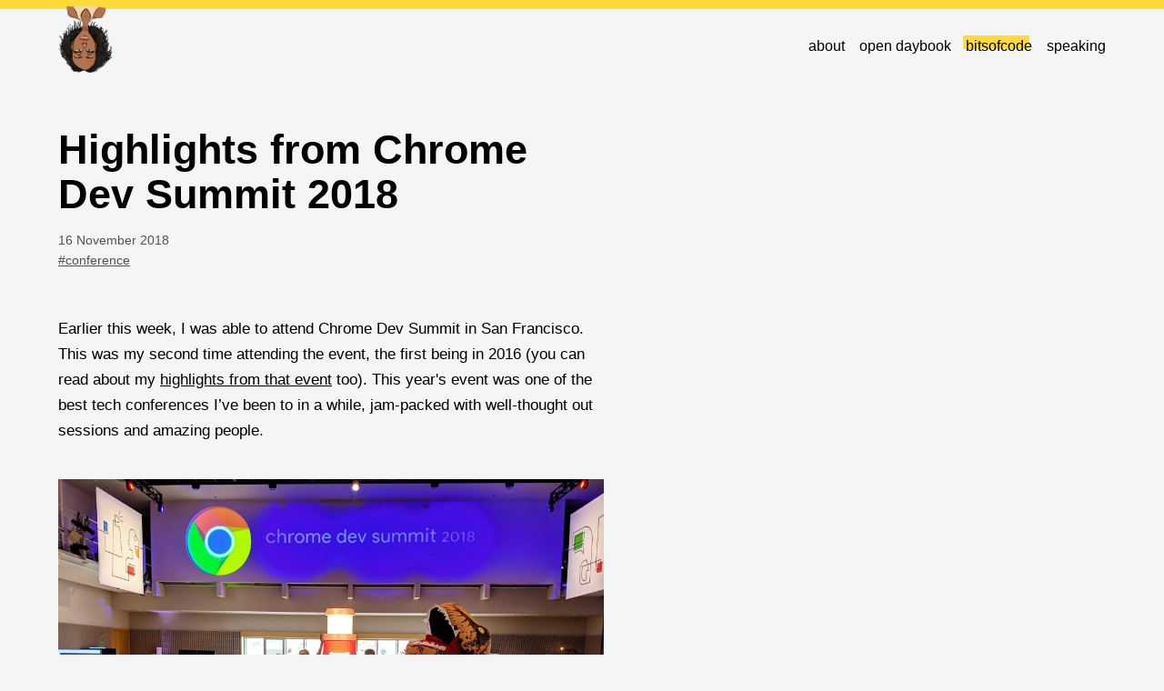

--- FILE ---
content_type: text/html; charset=UTF-8
request_url: https://bitsofco.de/chrome-dev-summit-2018/
body_size: 20299
content:
<!doctype html>
<html lang="en">
	<head>
		<meta charset="utf-8">
		<meta name="viewport" content="width=device-width, initial-scale=1.0">
			<title>Highlights from Chrome Dev Summit 2018 | bitsofcode</title>
		<meta name="description" content="Articles on frontend development and more.">
		<meta name="flattr:id" content="12dxv3">

    	<link rel="icon" href="/bitsofcode.ico">

		<link rel="alternate" href="/feed/feed.xml" type="application/atom+xml" title="bitsofcode">
		<link rel="alternate" href="/feed/feed.json" type="application/json" title="bitsofcode">

		<meta name="generator" content="Eleventy v2.0.1">
		<style>@charset "UTF-8";
/* ***********************************
 *
 *    Ire's CSS Reset & Base
 *
 * *********************************** */
/* Reset margin, padding, border
 * *********************************** */
html, body,
h1, h2, h3, h4, h5, h6,
a, p, span,
em, small, strong,
sub, sup,
mark, del, ins, strike,
abbr, dfn,
blockquote, q, cite,
code, pre,
ol, ul, li, dl, dt, dd,
div, section, article,
main, aside, nav,
header, hgroup, footer,
img, figure, figcaption,
address, time,
audio, video,
canvas, iframe,
details, summary,
fieldset, form, label, legend,
table, caption,
tbody, tfoot, thead,
tr, th, td {
  margin: 0;
  padding: 0;
  border: 0;
}

/* Typography
 * *********************************** */
html {
  font-size: 62.5%;
}

body {
  font-size: 1.6rem;
  line-height: 1.4;
}

* {
  font-family: inherit;
  font-size: inherit;
  line-height: inherit;
}

a,
a:visited {
  color: inherit;
}

/* Layout
 * *********************************** */
article,
aside,
footer,
header,
nav,
section,
main {
  display: block;
}

* {
  box-sizing: border-box;
}

*:before,
*:after {
  box-sizing: inherit;
}

/* Elements
 * *********************************** */
table {
  border-collapse: collapse;
  border-spacing: 0;
}

ol,
ul {
  list-style: none;
}

img,
video {
  max-width: 100%;
  height: auto;
}

img {
  border-style: none;
}

blockquote,
q {
  quotes: none;
}

blockquote:after,
blockquote:before,
q:after,
q:before {
  content: "";
  content: none;
}

/* Attributes & states
 * *********************************** */
[hidden] {
  display: none !important;
}

[disabled] {
  cursor: not-allowed;
}

:focus:not(:focus-visible) {
  outline: none;
}

/* Utility classes
 * *********************************** */
.sr-only {
  position: absolute;
  clip: rect(1px, 1px, 1px, 1px);
  left: -9999px;
  top: -9999px;
}

.mb {
  margin-bottom: 30px;
}

.mb-l {
  margin-bottom: 50px;
}

.mb-xl, .site__body {
  margin-bottom: 80px;
}

.mb-s {
  margin-bottom: 15px;
}

.mb-xs {
  margin-bottom: 7px;
}

body {
  font-size: 1.6rem;
  line-height: 1.6;
  font-family: "Post Grotesk", "Inter", -apple-system, BlinkMacSystemFont, "Segoe UI", Roboto, "Helvetica Neue", Oxygen-Sans, Ubuntu, Cantarell, sans-serif;
  font-weight: 300;
  color: #000;
}

.h1 {
  font-size: 3.5rem;
  font-weight: 700;
  line-height: 1.1;
}
@media (min-width: 800px) {
  .h1 {
    font-size: 4.5rem;
  }
}

.h2 {
  font-size: 2rem;
  font-weight: 700;
  line-height: 1.1;
}

.h1--svg svg,
.h2--svg svg,
.h3--svg svg {
  width: auto;
  max-width: 100%;
  display: block;
}

.h1--svg svg {
  height: 80px;
}

.h2--svg svg {
  height: 40px;
}

.h3--svg svg {
  height: 35px;
}

.text-accent, .post__meta {
  color: #525252;
}

.text-small, .post__meta, .site__footer {
  font-size: 1.4rem;
}

body {
  background-color: #F5F5F5;
  border-top: 10px solid #FFDB3A;
}

.wrapper {
  width: 90%;
  max-width: 1200px;
  margin-right: auto;
  margin-left: auto;
  position: relative;
}

.main-grid {
  display: grid;
  grid-template-rows: auto;
  grid-template-columns: 100%;
  grid-gap: 30px;
}
@media (min-width: 800px) {
  .main-grid {
    grid-template-columns: minmax(auto, 600px) 300px;
    justify-content: space-between;
  }
}

.half-grid {
  display: grid;
  grid-template-rows: auto;
  grid-gap: 30px;
}
@media (min-width: 800px) {
  .half-grid {
    grid-template-columns: 40% 40%;
    justify-content: space-between;
  }
}

.col-2-grid {
  display: grid;
  grid-template-rows: auto;
}
@media (min-width: 800px) {
  .col-2-grid {
    grid-template-columns: 45% 45%;
    justify-content: space-between;
  }
}

.site__header {
  margin-bottom: 50px;
  position: relative;
}

.site__title {
  position: absolute;
  top: -5px;
  left: 0;
}

.profile-icon img {
  width: 60px;
}

.site__nav {
  height: 80px;
  display: flex;
  justify-content: flex-end;
  align-items: center;
}
.site__nav ul {
  display: flex;
}
.site__nav li {
  margin-left: 1em;
  text-transform: lowercase;
}
.site__nav a {
  line-height: 1;
  text-decoration: none;
}
.site__nav a.active,
.site__nav a:hover {
  position: relative;
}
.site__nav a.active::before,
.site__nav a:hover::before {
  content: "";
  position: absolute;
  top: -3px;
  left: -3px;
  height: 90%;
  width: 100%;
  background-color: #FFDB3A;
  z-index: -1;
}

.site__footer {
  border-top: 1px solid #D0D0D0;
}
.site__footer .wrapper {
  padding-top: 30px;
  padding-bottom: 80px;
  overflow: hidden;
}
.site__footer .profile-icon {
  transform: rotate(180deg);
  position: absolute;
  bottom: -5px;
  left: 0;
}

.post__header {
  margin-bottom: 50px;
}

.post__title {
  max-width: 600px;
  margin-bottom: 15px;
}

.post__footer {
  margin-top: 50px;
}

/* Excerpt ****************************/
.excerpt {
  margin-bottom: 50px;
}

.excerpt__header {
  margin-bottom: 15px;
}

.excerpt__title {
  margin-bottom: 7px;
}

/* Meta ****************************/
/* Content ****************************/
.post__content {
  line-height: 1.7;
  font-size: 1.65rem;
}
.post__content p {
  margin-bottom: 1rem;
}
.post__content small {
  font-size: 1.45rem;
}
.post__content a > code,
.post__content h2 > code,
.post__content h3 > code,
.post__content li > code,
.post__content p > code,
.post__content span > code,
.post__content td > code,
.post__content th > code {
  font-family: "Dank Mono", Inconsolata, Consolas, Monaco, "Andale Mono", "Ubuntu Mono", monospace;
  font-weight: 600;
  background-color: #fff;
}
.post__content p > code {
  font-size: 0.9em;
}

.post__content h2 {
  font-size: 2.4rem;
  margin-top: 4rem;
  margin-bottom: 1rem;
}

.post__content h3 {
  font-size: 2rem;
  margin-top: 3rem;
  margin-bottom: 1rem;
}

.post__content h4 {
  font-size: 1.8rem;
  margin-top: 3rem;
  margin-bottom: 1rem;
}

.post__content h4 {
  font-size: 1.6rem;
}

.post__content ol,
.post__content ul {
  margin-left: 4rem;
  margin-top: 3rem;
  margin-bottom: 3rem;
}

.post__content ol ol,
.post__content ol ul,
.post__content ul ol,
.post__content ul ul {
  margin-top: 5px;
  margin-bottom: 5px;
}

.post__content ul {
  list-style-type: disc;
}

.post__content ol {
  list-style-type: decimal;
}

.post__content ins {
  text-decoration: none;
  margin-bottom: 2em;
  display: block;
  font-style: italic;
  border-left: 5px solid #e6e6e6;
  padding-left: 1.5rem;
}

.post__content blockquote {
  border-left: 5px solid #FFDB3A;
  padding-top: 1rem;
  padding-bottom: 1rem;
  padding-left: 1.5rem;
  margin-top: 3rem;
  margin-bottom: 3rem;
}

.post__content blockquote p {
  margin: 0;
  font-style: italic;
}

.post__content cite {
  margin-top: -1rem;
  display: block;
  padding-left: 3rem;
  padding-bottom: 1rem;
}

.post__content cite:before {
  content: "—";
  padding-right: 1rem;
}

.post__content blockquote cite {
  padding: 0;
}

.post__content table {
  border: 0;
  width: 100%;
  margin-top: 3rem;
  margin-bottom: 3rem;
  font-size: 1.4rem;
}

.post__content table thead {
  font-weight: 600;
  text-align: left;
  background-color: #e6e6e6;
}

.post__content table thead th,
.post__content table thead tr {
  padding: 10px;
}

.post__content table tr {
  border-bottom: 2px solid #e6e6e6;
}

.post__content table td {
  padding: 10px;
}

/* Images */
.post__content img {
  display: inline-block;
}

.post__content img:not(.d-ib) {
  width: 100%;
  height: auto;
  margin-top: 3rem;
  margin-bottom: 3rem;
}

.post__content img.d-ib {
  max-width: 100%;
  height: auto;
  display: inline-block;
  margin: 0 auto;
  padding: 0 10px 10px;
}

@media (min-width: 600px) {
  .post__content img.float-left {
    float: left;
    max-width: 40%;
    margin-top: 0;
    margin-right: 2em;
  }
}
.post__content .img-inline img {
  display: inline-block;
  margin: 0 10px 20px;
}

.post__content .img-inline {
  text-align: center;
}

.post__content .img-subheading {
  font-size: 1.4rem;
  font-style: italic;
  text-align: center;
  display: block;
  margin-top: -20px;
  margin-bottom: 20px;
}

.post__content figcaption {
  font-size: 1.4rem;
  font-style: italic;
  text-align: center;
  display: block;
  margin-top: -20px;
  margin-bottom: 20px;
}

.post__content video {
  max-width: 100%;
  margin-top: 3rem;
  margin-bottom: 3rem;
}

.post__content video[autoplay] {
  width: 100%;
}

.post__content .ta-center {
  text-align: center;
}

.post__content blockquote.twitter-tweet {
  display: block;
  margin: 0 auto;
}

.post__content #twitter-widget-0 {
  margin: 10px auto;
}

.post__content .twitter-tweet-container [data-tweet-id="788425374589972481"] {
  width: 300px !important;
}

.post__content .youtube-embed {
  display: block;
  margin-top: 3rem;
  margin-bottom: 3rem;
}

.post__content .youtube-container {
  position: relative;
  padding-bottom: 56.25%;
  padding-top: 30px;
  height: 0;
  overflow: hidden;
  width: 100%;
  margin-bottom: 1.5em;
}

.post__content .youtube-container iframe {
  position: absolute;
  top: 0;
  left: 0;
  width: 100%;
  height: 100%;
}

.post__content .email-display {
  display: none;
}

.post__content hr {
  border: 0;
  border-bottom: 2px solid #e6e6e6;
  margin-bottom: 3rem;
}

/* Additions to code blocks */
.post__content .code-addendum,
.post__content .code-heading,
.post__content .code-result {
  font-family: "Post Grotesk", "Inter", -apple-system, BlinkMacSystemFont, "Segoe UI", Roboto, "Helvetica Neue", Oxygen-Sans, Ubuntu, Cantarell, sans-serif;
  font-weight: 400;
  position: relative;
}
.post__content .code-addendum,
.post__content .code-heading {
  font-size: 1.2rem;
  color: #fff;
  padding-left: 10px;
  padding-right: 10px;
}
.post__content .code-addendum,
.post__content .code-result {
  margin-top: -1.8em;
  margin-bottom: 2rem;
  border-bottom-left-radius: 3px;
  border-bottom-right-radius: 3px;
}

.post__content .code-addendum.warning {
  background-color: #dd4a68;
}
.post__content .code-addendum.success {
  background-color: #27ae60;
}

.post__content .code-heading {
  margin-bottom: -22px;
  margin-top: 2rem;
  border-top-left-radius: 3px;
  border-top-right-radius: 3px;
  padding-top: 3px;
  padding-bottom: 3px;
  background-color: #000;
}
.post__content .code-heading p {
  margin: 0;
}

.post__content .code-result {
  padding-top: 2em;
  padding-bottom: 1em;
}

.post__content span.checkmark {
  font-size: 1.8rem;
  font-weight: 600;
  text-align: center;
  display: block;
}

.post__content span.checkmark.green {
  color: #3d7d3d;
}

.post__content span.checkmark.red {
  color: #c3405b;
}

/* Post-specific styles ****************************/
.post__content table.pseudo-selectors td,
.post__content table.pseudo-selectors th {
  width: 50%;
  text-align: center;
}

.post__content #target-test {
  background-color: transparent;
  border-bottom: 3px solid #FFDB3A;
  font-weight: 700;
}

.post__content #target-test:target {
  background-color: #FFDB3A;
}

/* Footnote */
.footnotes {
  margin-top: 2em;
  margin-bottom: -2em;
  padding-top: 2em;
  border-top: 2px solid #e6e6e6;
}

/* DOM tree */
ul.dom-tree,
ul.dom-tree ul,
ul.dom-tree li {
  padding: 0;
  margin: 0;
  list-style: none;
}

ul.dom-tree {
  display: block;
  margin-top: 2rem;
  margin-bottom: 2rem;
}

ul.dom-tree ul {
  padding-left: 2em;
}

ul.dom-tree li {
  position: relative;
}

ul.dom-tree ul li:first-child::before {
  content: "";
  position: absolute;
  top: -1em;
  height: 2em;
  left: -0.75em;
  width: 1em;
  border-style: none none solid solid;
  border-width: 0.1em;
  border-color: #3c3c3c;
}

ul.dom-tree li:not(:last-child)::after {
  content: "";
  position: absolute;
  top: 0;
  bottom: -0.6em;
  left: -0.75em;
  width: 1em;
  border-style: none none solid solid;
  border-width: 0.1em;
  border-color: #3c3c3c;
}

ul.dom-tree li span {
  background-color: #3c3c3c;
  color: #fff;
  padding: 0 7px;
  margin-bottom: 10px;
  display: inline-block;
  border-radius: 3px;
  min-width: 2em;
  text-align: center;
}

ul.dom-tree li span > span {
  padding: 0;
  margin: 0;
  border: 0;
  border-radius: 0;
  color: #f28596;
  font-size: 0.85em;
  padding-left: 0.5em;
}

code[class*=language-],
pre,
pre[class*=language-] {
  color: #fff;
  background: 0 0;
  font-family: "Dank Mono", Inconsolata, Consolas, Monaco, "Andale Mono", "Ubuntu Mono", monospace;
  text-align: left;
  white-space: pre;
  word-spacing: normal;
  word-break: normal;
  word-wrap: normal;
  line-height: 1.5;
  -moz-tab-size: 4;
  -o-tab-size: 4;
  tab-size: 4;
  -webkit-hyphens: none;
  -moz-hyphens: none;
  -ms-hyphens: none;
  hyphens: none;
  font-size: 1.5rem;
}

:not(pre) > code[class*=language-],
pre,
pre[class*=language-] {
  background: #3c3c3c;
}

pre,
pre[class*=language-] {
  overflow: auto;
  border: 0;
  border-radius: 3px;
  padding: 1.5rem;
  margin-top: 2rem;
  margin-bottom: 2rem;
}

pre[class*=language-]::-moz-selection {
  background: #27292a;
}

pre[class*=language-]::selection {
  background: #27292a;
}

code[class*=language-]::-moz-selection,
code[class*=language-]::-moz-selection,
pre[class*=language-]::-moz-selection,
pre[class*=language-]::-moz-selection {
  text-shadow: none;
  background: rgba(237, 237, 237, 0.15);
}

code[class*=language-]::selection,
code[class*=language-]::selection,
pre[class*=language-]::selection,
pre[class*=language-]::selection {
  text-shadow: none;
  background: rgba(237, 237, 237, 0.15);
}

:not(pre) > code[class*=language-] {
  border-radius: 0.3em;
  border: 0.13em solid #545454;
  box-shadow: 1px 1px 0.3em -0.1em #000 inset;
  padding: 0.15em 0.2em 0.05em;
  white-space: normal;
}

.token.cdata,
.token.comment,
.token.doctype,
.token.prolog {
  color: rgba(255, 255, 255, 0.55);
}

.token.punctuation {
  opacity: 0.7;
}

.namespace {
  opacity: 0.7;
}

.token.boolean,
.token.deleted,
.token.number {
  color: #67b3dd;
}

.token.builtin,
.token.constant,
.token.keyword,
.token.selector,
.token.symbol,
.token.tag {
  color: #FFDB3A;
}

.language-css .token.string,
.style .token.string,
.token.char,
.token.entity,
.token.inserted,
.token.operator,
.token.url,
.token.variable {
  color: #919e6b;
  color: #67b3dd;
}

.token.attr-name,
.token.attr-value,
.token.function,
.token.property {
  color: #fd3b56;
  color: #f28596;
}

.token.atrule {
  color: #7386a5;
}

.token.important,
.token.regex {
  color: #e9c163;
}

.token.bold,
.token.important {
  font-weight: 700;
}

.token.italic {
  font-style: italic;
}

.token.entity {
  cursor: help;
}

pre[data-line] {
  padding: 1em 0 1em 3em;
  position: relative;
}

.token {
  position: relative;
  z-index: 1;
}

.line-highlight {
  background: rgba(84, 84, 84, 0.25);
  background: linear-gradient(to right, rgba(84, 84, 84, 0.1) 70%, rgba(84, 84, 84, 0));
  border-bottom: 1px dashed #545454;
  border-top: 1px dashed #545454;
  left: 0;
  line-height: inherit;
  margin-top: 0.75em;
  padding: inherit 0;
  pointer-events: none;
  position: absolute;
  right: 0;
  white-space: pre;
  z-index: 0;
}

.line-highlight:before,
.line-highlight[data-end]:after {
  background-color: #8794a6;
  border-radius: 999px;
  box-shadow: 0 1px #fff;
  color: #f5f2f0;
  content: attr(data-start);
  font: 700 65%/1.5 sans-serif;
  left: 0.6em;
  min-width: 1em;
  padding: 0 0.5em;
  position: absolute;
  text-align: center;
  text-shadow: none;
  top: 0.4em;
  vertical-align: 0.3em;
}

.line-highlight[data-end]:after {
  bottom: 0.4em;
  content: attr(data-end);
  top: auto;
}

pre[data-line] {
  position: relative;
  padding: 1em 0 1em 3em;
}

.line-highlight {
  position: absolute;
  left: 0;
  right: 0;
  padding: inherit 0;
  margin-top: 1em;
  background: rgba(153, 122, 102, 0.08);
  background: linear-gradient(to right, rgba(153, 122, 102, 0.1) 70%, rgba(153, 122, 102, 0));
  pointer-events: none;
  line-height: inherit;
  white-space: pre;
}

.line-highlight:before,
.line-highlight[data-end]:after {
  content: attr(data-start);
  position: absolute;
  top: 0.4em;
  left: 0.6em;
  min-width: 1em;
  padding: 0 0.5em;
  background-color: rgba(153, 122, 102, 0.4);
  color: #f5f2f0;
  font: 700 65%/1.5 sans-serif;
  text-align: center;
  vertical-align: 0.3em;
  border-radius: 999px;
  text-shadow: none;
  box-shadow: 0 1px #fff;
}

.line-highlight[data-end]:after {
  content: attr(data-end);
  top: auto;
  bottom: 0.4em;
}

.subscribe {
  background-color: #fff;
  padding-top: 30px;
  padding-bottom: 30px;
  margin-top: 50px;
}

.subscribe-form {
  margin-top: 15px;
  display: flex;
  justify-content: space-between;
  gap: 10px;
}
.subscribe-form input {
  height: 50px;
  border: none;
  border-radius: 0;
  color: #000;
  padding-left: 15px;
  padding-right: 15px;
}

.subscribe-form__input {
  width: 100%;
}
.subscribe-form__input input {
  width: 100%;
  background-color: #F5F5F5;
}

.subscribe-form__submit input {
  background-color: #FFDB3A;
  display: flex;
  justify-content: center;
  align-items: center;
}

.social svg {
  width: 1em;
  height: auto;
}

.ad {
  border: 1px solid #D0D0D0;
  padding: 15px;
  text-align: center;
  width: 100%;
}
@media (min-width: 800px) {
  .ad {
    max-width: 200px;
    margin-left: auto;
  }
}

#carbonads {
  font-size: 1.3rem;
}
#carbonads a {
  display: block;
  text-decoration: none;
}
#carbonads img {
  margin-right: auto;
  margin-left: auto;
}

#bitsofcode-logo {
  overflow: visible;
}
#bitsofcode-logo svg {
  height: 25px;
  width: auto;
  display: block;
  overflow: visible;
}

#bitsofcode-logo:focus .logo-section-middle,
#bitsofcode-logo:focus .logo-section-right,
#bitsofcode-logo:focus .logo-section-left,
#bitsofcode-logo:hover .logo-section-left,
#bitsofcode-logo:hover .logo-section-middle,
#bitsofcode-logo:hover .logo-section-right {
  animation-duration: 3s;
  animation-timing-function: ease-in-out;
  animation-iteration-count: infinite;
}

#bitsofcode-logo:focus .logo-section-left,
#bitsofcode-logo:hover .logo-section-left {
  animation-name: logoSectionLeft;
}

#bitsofcode-logo:focus .logo-section-middle,
#bitsofcode-logo:hover .logo-section-middle {
  animation-name: logoSectionMiddle;
}

#bitsofcode-logo:focus .logo-section-right,
#bitsofcode-logo:hover .logo-section-right {
  animation-name: logoSectionRight;
}

@keyframes logoSectionLeft {
  0% {
    transform: none;
  }
  12.5% {
    transform: translateX(-15px);
  }
  25%, 50% {
    transform: none;
  }
  62.5% {
    transform: translateX(-15px);
  }
  67%, 72% {
    transform: translateX(-15px) rotate(-10deg);
  }
  82% {
    transform: translateX(-15px) rotate(-15deg);
  }
  87.5% {
    transform: translateX(-15px);
  }
  100% {
    transform: none;
  }
}
@keyframes logoSectionMiddle {
  0% {
    transform: none;
  }
  12.5% {
    transform: translateX(-15px);
  }
  25% {
    transform: none;
  }
  37.5% {
    transform: translateX(15px);
  }
  50%, 62.5% {
    transform: none;
  }
  67%, 72% {
    transform: rotate(7deg);
  }
  82% {
    transform: rotate(12deg);
  }
  100%, 87.5% {
    transform: none;
  }
}
@keyframes logoSectionRight {
  0%, 25% {
    transform: none;
  }
  37.5% {
    transform: translateX(15px);
  }
  50% {
    transform: none;
  }
  62.5% {
    transform: translateX(15px);
  }
  67%, 72% {
    transform: translateX(15px) rotate(-7deg);
  }
  82% {
    transform: translateX(15px) rotate(-12deg);
  }
  87.5% {
    transform: translateX(15px);
  }
  100% {
    transform: none;
  }
}

/*# sourceMappingURL=bitsofcode.css.map */</style>

		<link rel="icon" type="image/png" sizes="32x32" href="/icons/bitsofcode_32.png">
		<link rel="icon" type="image/png" sizes="48x48" href="/icons/bitsofcode_48.png">
		<link rel="icon" type="image/png" sizes="128x128" href="/icons/bitsofcode_128.png">
		<link rel="icon" type="image/png" sizes="256x256" href="/icons/bitsofcode_256.png">

		<meta property="og:locale" content="en_US">
		<meta property="og:type" content="website">
		<meta property="og:image" content="/icons/bitsofcode_128.png">
		<meta property="og:site_name" content="bitsofcode">
		<meta property="og:url" content="https://bitsofco.de">

		<!-- Google tag (gtag.js) -->
		<script async src="https://www.googletagmanager.com/gtag/js?id=G-PJ068H9DRG"></script>
		<script>
		  window.dataLayer = window.dataLayer || [];
		  function gtag(){dataLayer.push(arguments);}
		  gtag('js', new Date());

		  gtag('config', 'G-PJ068H9DRG');
		</script>

	</head>
	<body>
		<header class="site__header">
			<div class="wrapper">
				<a href="/" class="site__title">
					<span class="sr-only">bitsofcode</span>

					<picture class="profile-icon">
						<source type="image/webp" srcset="/img/profile-icon.webp">
						<source type="image/png" srcset="/img/profile-icon.png">
						<img src="/img/profile-icon.png" alt="Cartoon Profile of Me, Ire">
					</picture>
				</a>
				<nav class="site__nav">
                	<ul>
                		<li><a href="https://ireaderinokun.com">About</a></li>
						<li><a href="https://opendaybook.com">open daybook</a></li>
                		<li><a href="/" class="active">bitsofcode</a></li>
                		<li><a href="https://ireaderinokun.com/speaking">Speaking</a></li>
                	</ul>
                </nav>
			</div>
		</header>

		<div class="site__body">
			






<article class="post">
	<header class="wrapper post__header">
		<h1 class="post__title h1">Highlights from Chrome Dev Summit 2018</h1>


		<div class="post__meta">
			<p class="post__meta__date">
				<time datetime="2018-11-16">16 November 2018</time>
			</p>
				<p class="post__meta__tags">
						<a href="/tags/conference/">#conference</a>
				</p>
		</div>
	</header>

	<div class="wrapper main-grid">
		<div class="post__content">
    		<p>Earlier this week, I was able to attend Chrome Dev Summit in San Francisco. This was my second time attending the event, the first being in 2016 (you can read about my <a href="/chrome-dev-summit-2016">highlights from that event</a> too). This year's event was one of the best tech conferences I’ve been to in a while, jam-packed with well-thought out sessions and amazing people.</p>
<p><picture><source type="image/avif" srcset="/img/N4GsvyioOy-2048.avif 2048w"><source type="image/webp" srcset="/img/N4GsvyioOy-2048.webp 2048w"><img alt="Group photo of attendees at Chrome Dev Summit with a person in a dinosaur costume" loading="lazy" decoding="async" src="/img/N4GsvyioOy-2048.jpeg" width="2048" height="1536"></picture></p>
<p>I learned a lot from the sessions and will likely write about some of the topics in more detail, but I wanted to share a few of the projects and topics I found the most interesting.</p>
<h2 id="navigation-transitions-again-but-this-time-with-portals" tabindex="-1">Navigation transitions (again, but this time with Portals) <a class="header-anchor" href="#navigation-transitions-again-but-this-time-with-portals">#</a></h2>
<p>In 2016, Jake Archibald previewed a <a href="#navigationtransitions">highly speculative API</a> that could enable page transitions in the way native mobile applications do, with a new <code>navigate</code> event on the <code>window</code>. Although the specification as Jake presented it two years ago never came to fruition, the idea was continued and re-imaged.</p>
<p><a href="https://github.com/KenjiBaheux/portals">Portals</a> are the new proposal for seamless page transitions on the web. A <code>&lt;portal&gt;</code> element is similar to an <code>&lt;iframe&gt;</code>, but is always top-level and can be navigated into and out of. The proposal is still in its early stages and will likely change, but here’s how it could work.</p>
<p>First, we create a new portal element on the page. This can be created via the <code>&lt;portal&gt;</code> HTML element itself or via JavaScript.</p>
<pre class="language-html" tabindex="0"><code class="language-html"><span class="token tag"><span class="token tag"><span class="token punctuation">&lt;</span>portal</span> <span class="token attr-name">id</span><span class="token attr-value"><span class="token punctuation attr-equals">=</span><span class="token punctuation">"</span>myPortal<span class="token punctuation">"</span></span> <span class="token attr-name">src</span><span class="token attr-value"><span class="token punctuation attr-equals">=</span><span class="token punctuation">"</span>https://bitsofco.de<span class="token punctuation">"</span></span><span class="token punctuation">></span></span><span class="token tag"><span class="token tag"><span class="token punctuation">&lt;/</span>portal</span><span class="token punctuation">></span></span></code></pre>
<p>Next, we can respond to a users click (or any) event by animating the portal window in any way we like. It wasn’t clear from the presentation or the documentation exactly how the animations would work, so hopefully that is something that will be cleared up soon.</p>
<pre class="language-js" tabindex="0"><code class="language-js">navigateButton<span class="token punctuation">.</span><span class="token function">addEventListener</span><span class="token punctuation">(</span><span class="token punctuation">(</span><span class="token string">'click'</span><span class="token punctuation">)</span> <span class="token operator">=></span> <span class="token punctuation">{</span><br>  <span class="token comment">// insert fancy animations here</span><br><span class="token punctuation">}</span><span class="token punctuation">)</span><span class="token punctuation">;</span></code></pre>
<p>Finally, we activate the new portal, replacing the current top-level browsing context with the portal.</p>
<pre class="language-js" tabindex="0"><code class="language-js">navigateButton<span class="token punctuation">.</span><span class="token function">addEventListener</span><span class="token punctuation">(</span><span class="token punctuation">(</span><span class="token string">'click'</span><span class="token punctuation">)</span> <span class="token operator">=></span> <span class="token punctuation">{</span><br>  <span class="token comment">// ...</span><br><br>	myPortal<span class="token punctuation">.</span><span class="token function">activate</span><span class="token punctuation">(</span><span class="token punctuation">)</span><span class="token punctuation">;</span><br><span class="token punctuation">}</span><span class="token punctuation">)</span><span class="token punctuation">;</span></code></pre>
<p>Like Jake's original proposal, Portals may not be the answer to our problem of navigating on the web, but I’m happy that there are some proposals being put forth to get us that much closer to the actual solution.</p>
<h2 id="squoosh-a-15kb-js-powered-web-application" tabindex="-1">Squoosh - A 15kb JS-powered web application <a class="header-anchor" href="#squoosh-a-15kb-js-powered-web-application">#</a></h2>
<p>My favourite session of the conference was <a href="https://www.youtube.com/watch?v=ipNW6lJHVEs&amp;t=0s&amp;list=PLNYkxOF6rcIDjlCx1PcphPpmf43aKOAdF">Jake and Mariko’s talk</a> on how they built <a href="https://squoosh.app">Squoosh</a>, a web application for image compression. I would highly recommend you watch it yourself, as they go into great detail on all the steps they took and best practices they followed to ensure that the app was only 15kb on first load!</p>
<p>To do this, they leveraged on a number of tools, technologies, and best practices, including:</p>
<ul>
<li>Preact as a lightweight, 3kb framework</li>
<li>Webpack for code splitting</li>
<li>Web Workers for parallel tasks</li>
<li>Dynamically importing Javascript modules</li>
</ul>
<h2 id="unified-performance-analysis-with-pagespeed-and-lighthouse-apis" tabindex="-1">Unified performance analysis with PageSpeed and Lighthouse APIs <a class="header-anchor" href="#unified-performance-analysis-with-pagespeed-and-lighthouse-apis">#</a></h2>
<p>Historically, measuring the performance of a website was split among various tools that could (and probably would) give differing results. Going forward, all of Google’s tooling for measuring performance across all the various products will now be backed by the new PageSpeed API (version 5), which is essentially a Lighthouse API.</p>
<p><picture><source type="image/avif" srcset="/img/HLR_T2pt7e-4032.avif 4032w"><source type="image/webp" srcset="/img/HLR_T2pt7e-4032.webp 4032w"><img alt="Slide from Chrome Dev Summit presentation showing PageSpeed Insights, Lighthouse CLI, and PageSpeed API being used at different stages of the development process" loading="lazy" decoding="async" src="/img/HLR_T2pt7e-4032.jpeg" width="4032" height="3024"></picture></p>
<p>Although the various products could still be useful at different stages -PageSpeed Insights for Benchmarking, the Lighthouse CLI for development, the Search Console for SEO monitoring - they are now all powered by the same testing tool and will deliver the same reliable results.</p>
<h2 id="native-lazyloading-in-chrome" tabindex="-1">Native lazyloading in Chrome <a class="header-anchor" href="#native-lazyloading-in-chrome">#</a></h2>
<p>Chrome will soon support a <code>lazyload</code> attribute on resources such as images! This attribute will tell the browser to only load the resource when it is needed, for example when it is scrolled into view.</p>
<pre class="language-html" tabindex="0"><code class="language-html"><span class="token tag"><span class="token tag"><span class="token punctuation">&lt;</span>img</span> <span class="token attr-name">lazyload</span> <span class="token attr-name">src</span><span class="token attr-value"><span class="token punctuation attr-equals">=</span><span class="token punctuation">"</span>path/to/image.png<span class="token punctuation">"</span></span><span class="token punctuation">></span></span></code></pre>
<p>This is already available in Internet Explorer and Edge, but it’s great to see it come to more browsers. Right now, this feature can be enabled in Chrome behind a flag (<code>chrome://flags/#enable-lazy-image-loading</code>)</p>
<p>There were many more talks with many more bits of useful information I didn’t mention here. As always, you can re-watch all the sessions on the <a href="https://www.youtube.com/playlist?list=PLNYkxOF6rcIDjlCx1PcphPpmf43aKOAdF">Chrome Developers YouTube Channel</a>.</p>

    	</div>

    	<aside class="site__sidebar">

</aside>

	</div>

	<div class="wrapper post__footer">
		
	



<section class="post__suggestions">
	<h2 class="h2--svg mb-s">
		<span class="sr-only">More Articles</span>
		<svg width="173px" height="54px" viewBox="0 0 173 54">
    <title>More Articles</title>
    <g stroke="none" stroke-width="1" fill="none" fill-rule="evenodd">
        <g transform="translate(-823.000000, -1061.000000)" fill="#000000" fill-rule="nonzero">
            <path d="M858.532,1111.024 C858.856,1111.132 859,1110.952 858.892,1110.628 C858.784,1110.304 858.46,1109.944 858.136,1109.836 C851.764,1107.496 853.852,1095.976 857.92,1084.96 L857.92,1084.96 L858.208,1084.168 C858.478806,1083.78275 858.749395,1083.39526 859.019235,1083.00624 L859.557757,1082.22641 C859.736825,1081.96593 859.915403,1081.70499 860.093331,1081.44379 L860.62501,1080.65968 C860.713246,1080.52894 860.80128,1080.39819 860.889092,1080.26745 L861.413151,1079.48347 C866.189751,1072.30278 870.176657,1065.33463 870.088,1063 C870.052,1061.992 869.62,1061.524 868.864,1061.56 C868.108,1061.596 866.092,1064.332 863.788,1068.544 C861.628,1072.468 859.108,1077.724 857.056,1083.124 C855.796,1084.96 854.5,1086.724 853.24,1088.38 C851.26,1091.008 849.424,1093.312 847.948,1094.968 C846.796,1096.264 845.896,1097.164 845.392,1097.452 C845.428,1096.768 845.716,1094.788 846.04,1092.664 C846.508,1089.496 847.012,1086.04 846.076,1084.528 C845.356,1083.412 844.312,1083.088 842.8,1084.06 C840.64,1085.428 836.968,1089.424 833.404,1093.744 C833.8,1092.772 834.196,1091.764 834.52,1090.792 C835.456,1088.2 836.14,1085.752 836.428,1083.808 C836.752,1081.612 836.464,1079.884 835.384,1079.02 C835.06,1078.768 834.736,1078.624 834.34,1078.588 C833.116,1078.444 831.82,1078.804 830.56,1079.488 C828.904,1080.352 827.32,1081.756 826.132,1083.34 C824.908,1084.888 824.044,1086.616 823.864,1088.092 C823.792,1088.884 823.9,1089.676 824.26,1090.36 C824.44,1090.684 824.8,1090.972 825.088,1091.008 C825.34,1091.044 825.412,1090.792 825.232,1090.432 C825.016,1090.072 824.98,1089.568 825.052,1088.956 C825.196,1087.588 826.024,1085.932 827.212,1084.42 C828.4,1082.908 829.948,1081.54 831.532,1080.676 C832.72,1080.028 833.908,1079.704 834.988,1079.848 C835.096,1079.848 835.168,1079.848 835.204,1079.884 C835.492,1080.136 835.492,1081.252 835.24,1082.908 C834.952,1084.816 834.268,1087.264 833.368,1089.82 C832.396,1092.592 831.172,1095.508 829.876,1098.172 C828.436,1100.044 827.104,1101.844 826.06,1103.356 C825.124,1104.688 824.404,1105.804 823.972,1106.56 C822.964,1108.288 823.072,1109.152 824.584,1108.864 C824.728,1108.828 824.944,1108.72 825.232,1108.468 C826.708,1107.208 828.904,1103.572 830.992,1099.252 C835.384,1093.564 840.928,1087.048 843.808,1085.248 C844.708,1084.672 845.104,1084.492 845.176,1084.636 C845.686,1085.416 845.446,1087.796 845.081,1090.29683 L844.99132,1090.8986 C844.9456,1091.19988 844.8988,1091.5012 844.852,1091.8 C844.42,1094.824 843.988,1097.632 845.248,1098.604 C845.464,1098.748 845.68,1098.82 845.86,1098.82 C846.4,1098.784 847.516,1097.776 849.028,1096.084 C850.504,1094.428 852.34,1092.124 854.356,1089.46 C854.68,1089.028 855.004,1088.56 855.364,1088.128 C852.16,1098.46 851.476,1108.432 858.532,1111.024 Z M861.052,1077.256 C862.348,1074.412 863.68,1071.82 864.904,1069.588 C866.416,1066.852 867.748,1064.764 868.648,1063.648 C867.784,1066.492 864.724,1071.748 861.052,1077.256 Z M859.108,1102.672 C859.576,1102.924 860.044,1102.96 860.512,1102.816 C860.908,1102.708 861.304,1102.42 861.736,1102.06 C862.276,1101.592 862.78,1100.872 863.212,1100.044 C863.536,1099.504 863.752,1098.856 863.896,1098.244 C865.012,1098.64 866.272,1098.496 867.964,1097.56 C868.144,1097.452 868.18,1097.2 867.928,1096.876 C867.692364,1096.61091 867.529025,1096.65911 867.378831,1096.74455 L867.28,1096.804 C866.02,1097.524 864.832,1097.38 864.04,1097.236 C864.112,1096.696 864.112,1096.156 864.04,1095.688 C863.968,1095.22 863.86,1094.788 863.644,1094.392 C863.392,1093.852 862.996,1093.42 862.528,1093.168 C862.24,1093.024 861.952,1092.952 861.628,1092.988 C861.196,1093.06 860.98,1093.42 860.908,1093.924 C860.872,1094.392 860.98,1095.04 861.268,1095.688 C861.556,1096.336 862.024,1096.984 862.672,1097.524 C862.528,1098.028 862.348,1098.532 862.096,1099 C861.664,1099.828 861.196,1100.476 860.692,1100.908 C860.332,1101.268 859.936,1101.484 859.612,1101.592 C859.324,1101.664 859.108,1101.664 858.928,1101.592 C858.748,1101.232 858.892,1100.368 859.18,1099.432 C859.576,1098.316 860.188,1097.2 860.944,1096.516 C861.016,1096.444 861.124,1096.372 861.232,1096.3 C861.376,1096.156 861.304,1095.796 861.016,1095.472 C860.728,1095.148 860.368,1095.004 860.224,1095.112 C860.116,1095.184 860.008,1095.292 859.9,1095.364 C859.108,1096.084 858.424,1097.272 858.028,1098.46 C857.632,1099.72 857.596,1101.052 858.172,1101.88 C858.244,1101.952 858.316,1102.024 858.388,1102.096 C858.604,1102.348 858.856,1102.528 859.108,1102.672 Z M862.852,1096.66 C862.6,1096.444 862.42,1096.192 862.312,1095.904 C862.132,1095.508 862.06,1095.112 862.096,1094.788 C862.132,1094.464 862.24,1094.248 862.456,1094.248 C862.564,1094.212 862.672,1094.212 862.708,1094.248 L862.708,1094.248 L862.672,1094.248 C862.744,1094.428 862.816,1094.716 862.852,1095.04 C862.924,1095.508 862.924,1096.084 862.852,1096.66 Z M864.688,1102.24 C864.976,1102.528 865.336,1102.636 865.444,1102.456 C865.624,1102.132 867.496,1098.964 867.568,1098.928 C867.568,1098.928 870.772,1096.084 871.312,1096.732 C872.104,1097.668 872.392,1097.92 873.328,1097.992 C874.084,1098.064 875.812,1097.704 876.856,1097.38 C877.072,1097.344 877.216,1097.236 876.964,1096.876 C876.748,1096.552 876.532,1096.732 876.316,1096.804 C875.344,1097.092 874.336,1097.236 873.652,1097.2 C873.184,1097.164 873.292,1096.336 872.968,1095.976 C872.248,1095.076 870.52,1095.652 869.26,1096.264 L869.26,1096.264 L870.592,1094.14 C870.7,1093.96 870.556,1093.564 870.232,1093.276 C869.944,1092.988 869.584,1092.88 869.476,1093.06 L869.476,1093.06 L864.328,1101.376 C864.22,1101.556 864.364,1101.952 864.688,1102.24 Z M876.856,1101.808 C879.34,1103.212 884.956,1099.324 885.964,1097.56 C886.072,1097.344 886.072,1097.2 885.784,1096.912 C885.46,1096.624 885.1,1096.876 884.992,1097.092 C883.876,1099.108 874.156,1103.572 876.604,1098.316 C876.712,1098.316 878.62,1098.1 880.312,1097.236 C881.176,1096.804 881.896,1096.012 882.292,1095.256 C882.472,1094.896 882.616,1094.572 882.652,1094.248 C882.724,1093.816 882.58,1093.348 882.22,1092.952 C881.968,1092.664 881.68,1092.484 881.356,1092.412 C880.96,1092.34 879.988,1092.772 878.944,1093.492 C878.152,1094.068 877.324,1094.824 876.604,1095.616 C875.884,1096.444 875.344,1097.38 875.164,1098.28 C874.876,1099.684 875.632,1101.124 876.856,1101.808 Z M877.756,1096.66 C878.404,1095.904 879.232,1095.22 879.952,1094.68 C880.492,1094.284 880.96,1093.996 881.356,1093.816 C881.284,1093.96 881.248,1094.068 881.176,1094.212 C880.78,1094.896 880.132,1095.652 879.376,1096.048 C878.8,1096.3 878.26,1096.516 877.756,1096.66 Z M899.032,1113.652 C899.248,1114.516 899.752,1114.84 900.436,1114.66 C902.096337,1114.2306 908.241034,1108.45184 915.358517,1101.34212 L916.008143,1100.69222 C916.877623,1099.82111 917.759833,1098.93223 918.648518,1098.03274 L919.316148,1097.35624 C919.873356,1096.79102 920.432482,1096.22236 920.992,1095.652 C925.996,1095.364 930.856,1094.932 934.42,1094.608 C932.26,1099.144 930.1,1102.996 928.516,1105.804 C926.968,1108.576 925.996,1110.34 926.14,1110.916 C926.356,1111.672 926.752,1111.996 927.328,1111.852 C927.688,1111.78 928.66,1110.736 929.848,1109.08 C931.468,1106.812 933.52,1103.428 934.96,1099.72 C935.644,1097.992 936.184,1096.192 936.472,1094.392 C938.668,1094.176 940,1094.032 940.036,1094.032 C940.252,1093.996 940.288,1093.672 940.036,1093.348 C939.82,1092.988 939.46,1092.736 939.208,1092.772 C939.208,1092.772 938.308,1092.88 936.76,1093.024 C937.3,1091.872 937.84,1090.648 938.344,1089.388 C941.044,1082.836 942.52,1078.804 943.204,1076.392 C944.104,1073.08 943.528,1072.108 942.052,1072.252 C941.584,1072.288 937.408,1076.572 931.828,1082.332 C925.204,1077.976 913.36,1081.072 905.404,1085.212 C903.352,1086.256 901.552,1087.408 900.148,1088.524 C898.78,1089.64 897.808,1090.684 897.448,1091.62 C897.052,1092.556 897.268,1093.456 898.168,1094.248 C900.186361,1096.03089 908.302818,1096.21066 916.877894,1095.87411 L917.781984,1095.83682 C918.08375,1095.82379 918.385836,1095.81016 918.688,1095.796 C912.352,1102.24 906.232,1108.288 902.56,1111.348 C902.596,1111.168 902.488,1110.88 902.272,1110.628 C901.984,1110.304 901.624,1110.16 901.48,1110.304 C901.444,1110.304 898.78,1112.68 899.032,1113.652 Z M936.58,1089.856 C936.508,1089.388 936.436,1088.92 936.292,1088.488 C935.788,1086.544 934.78,1084.744 933.052,1083.268 C935.836,1080.41074 938.247258,1077.94485 939.982347,1076.20696 L940.331584,1075.8579 C941.802271,1074.39125 942.712632,1073.52842 942.844,1073.512 C943.06,1073.476 942.448,1074.016 942.016,1075.456 C941.368,1077.832 939.892,1081.864 937.192,1088.38 C937.012,1088.884 936.796,1089.388 936.58,1089.856 Z M918.604684,1094.57823 C909.493902,1095.0886 900.3775,1095.17331 898.456,1093.492 C898.348,1093.384 898.384,1093.096 898.564,1092.628 C898.924,1091.764 899.86,1090.756 901.192,1089.676 C902.56,1088.596 904.324,1087.444 906.376,1086.4 C913.936,1082.476 924.952,1079.416 931.216,1082.944 L931.216,1082.944 L929.776,1084.42 C926.716,1087.588 923.332,1091.08 919.948,1094.5 C919.798937,1094.509 919.649778,1094.5179 919.500554,1094.5267 L918.604684,1094.57823 Z M922.288,1094.32 C925.24,1091.332 928.156,1088.308 930.82,1085.572 L930.82,1085.572 L932.512,1083.808 C933.916,1084.96 934.744,1086.364 935.176,1087.984 C935.536,1089.388 935.572,1090.9 935.428,1092.448 L935.428,1092.448 L935.068,1093.204 C933.616,1093.3525 931.853938,1093.53125 929.892729,1093.71252 L928.803896,1093.81148 C926.773937,1093.99275 924.565,1094.1715 922.288,1094.32 Z M930.316,1105.66 C931.072,1104.292 931.936,1102.744 932.836,1101.016 C932.044,1102.708 931.18,1104.292 930.316,1105.66 Z M938.812,1102.24 C939.1,1102.528 939.46,1102.636 939.568,1102.456 C939.748,1102.132 941.62,1098.964 941.692,1098.928 C941.692,1098.928 944.896,1096.084 945.436,1096.732 C946.228,1097.668 946.516,1097.92 947.452,1097.992 C948.208,1098.064 949.936,1097.704 950.98,1097.38 C951.196,1097.344 951.34,1097.236 951.088,1096.876 C950.872,1096.552 950.656,1096.732 950.44,1096.804 C949.468,1097.092 948.46,1097.236 947.776,1097.2 C947.308,1097.164 947.416,1096.336 947.092,1095.976 C946.372,1095.076 944.644,1095.652 943.384,1096.264 L943.384,1096.264 L944.716,1094.14 C944.824,1093.96 944.68,1093.564 944.356,1093.276 C944.068,1092.988 943.708,1092.88 943.6,1093.06 L943.6,1093.06 L938.452,1101.376 C938.344,1101.556 938.488,1101.952 938.812,1102.24 Z M948.64,1102.024 C950.404,1105.264 958.576,1097.2 958.612,1097.164 C958.756,1097.056 958.972,1096.876 958.684,1096.552 C958.396,1096.228 958.18,1096.3 958.036,1096.408 C958.036,1096.444 950.728,1102.276 950.08,1101.052 C949.684,1100.332 950.872,1098.28 953.068,1094.716 C953.14,1094.716 953.212,1094.644 953.212,1094.5 L953.212,1094.5 L953.212,1094.464 C953.932,1093.312 954.688,1092.124 955.444,1090.972 L955.444,1090.972 L966.208,1090.972 C966.46,1090.972 966.496,1090.684 966.28,1090.324 C966.1,1090 965.704,1089.712 965.452,1089.712 L965.452,1089.712 L956.272,1089.712 C959.08,1085.5 961.708,1081.864 961.708,1081.828 C961.816,1081.684 961.672,1081.288 961.384,1081 C961.096,1080.676 960.736,1080.604 960.628,1080.748 C960.592,1080.784 957.568,1084.996 954.544,1089.712 L954.544,1089.712 L942.376,1089.712 C942.124,1089.712 942.088,1090 942.304,1090.324 C942.484,1090.684 942.88,1090.972 943.132,1090.972 C943.132,1090.972 943.472828,1090.95869 944.022885,1090.95664 L944.376974,1090.95696 C946.890911,1090.97072 952.331385,1091.24338 952.276,1093.348 C952.276,1093.348 952.024,1093.744 952.06,1093.744 C949.756,1097.56 948.1,1101.016 948.64,1102.024 Z M952.672,1092.7 C952.096,1091.944 950.332,1091.224 949.252,1090.792 L949.252,1090.792 L953.752,1090.972 C953.392,1091.548 953.032,1092.124 952.672,1092.7 Z M961.708,1092.772 C961.996,1093.06 962.356,1093.204 962.5,1093.024 L962.5,1093.024 L964.516,1090.72 C964.624,1090.54 964.516,1090.18 964.228,1089.856 C963.904,1089.568 963.58,1089.424 963.436,1089.604 L963.436,1089.604 L961.42,1091.908 C961.276,1092.088 961.42,1092.448 961.708,1092.772 Z M956.956,1101.268 C958.504,1103.968 964.48,1097.488 964.516,1097.488 C964.66,1097.344 964.804,1097.236 964.48,1096.912 C964.192,1096.588 963.94,1096.876 963.796,1097.02 C963.796,1097.056 959.8,1100.944 958.324,1100.728 C957.964,1100.548 957.928,1099.972 958.432,1098.964 C959.224,1097.452 960.52,1095.904 961.312,1095.22 C961.492,1095.076 961.384,1094.716 961.096,1094.392 C960.808,1094.068 960.448,1093.924 960.268,1094.068 C959.44,1094.752 958.108,1096.372 957.316,1097.92 C956.704,1099.144 956.452,1100.368 956.956,1101.268 Z M963.256,1102.06 C965.668,1104.22 973.444,1097.56 973.48,1097.56 C973.624,1097.416 973.516,1097.056 973.228,1096.732 C972.976,1096.66 972.652,1097.092 972.508,1097.128 C972.472,1097.128 965.092,1102.672 963.58,1101.34 C963.4,1101.16 963.328,1100.872 963.328,1100.548 C963.364,1100.116 963.508,1099.612 963.76,1099.144 C964.048,1098.64 964.408,1098.136 964.84,1097.668 C965.956,1096.408 967.432,1095.436 968.116,1095.472 C968.26,1095.472 967.684,1096.732 967.648,1096.732 C967.576,1096.912 967.756,1097.308 968.08,1097.596 C968.368,1097.884 968.692,1097.956 968.8,1097.74 C968.8,1097.74 970.456,1094.32 967.396,1094.212 C966.568,1094.176 964.948,1095.22 963.76,1096.552 C963.328,1097.056 962.932,1097.56 962.644,1098.1 C962.356,1098.64 962.176,1099.18 962.176,1099.756 C962.14,1100.548 962.464,1101.34 963.256,1102.06 Z M969.268,1105.84 C970.168,1107.28 972.328,1106.632 973.624,1105.948 C975.712,1104.904 982.984,1099.036 983.884,1097.488 C983.956,1097.38 983.776,1097.092 983.488,1096.912 C983.2,1096.696 983.056,1096.912 982.984,1097.02 C982.084,1098.532 975.028,1104.076 972.976,1105.156 C972.616,1105.336 971.068,1105.912 970.744,1105.444 C970.24,1104.364 972.112,1100.224 974.74,1095.652 C974.812,1095.688 974.848,1095.652 974.884,1095.652 C974.92,1095.616 984.532,1088.308 986.836,1083.7 C987.484,1082.476 987.628,1081.612 987.484,1081.072 C987.304,1080.496 986.872,1080.1 986.26,1079.92 C985.9,1079.776 985.504,1079.812 985.108,1079.92 C983.992,1080.244 982.48,1081.36 981.328,1083.016 C981.004,1083.088 967.144,1102.852 969.268,1105.84 Z M976.504,1092.772 C978.162118,1090.06988 979.820235,1087.53073 980.942222,1085.8429 L981.374486,1085.19488 C981.873049,1084.45012 982.208392,1083.95851 982.306324,1083.81533 L982.332659,1083.77687 L982.332659,1083.77687 C983.488,1082.152 984.928,1081.072 985.972,1080.748 C986.152,1080.712 986.332,1080.676 986.44,1080.676 C986.548,1081.144 986.368,1081.9 985.828,1082.98 C984.28,1086.04 979.492,1090.288 976.504,1092.772 Z M983.308,1101.808 C985.792,1103.212 991.408,1099.324 992.416,1097.56 C992.524,1097.344 992.524,1097.2 992.236,1096.912 C991.912,1096.624 991.552,1096.876 991.444,1097.092 C990.328,1099.108 980.608,1103.572 983.056,1098.316 C983.164,1098.316 985.072,1098.1 986.764,1097.236 C987.628,1096.804 988.348,1096.012 988.744,1095.256 C988.924,1094.896 989.068,1094.572 989.104,1094.248 C989.176,1093.816 989.032,1093.348 988.672,1092.952 C988.42,1092.664 988.132,1092.484 987.808,1092.412 C987.412,1092.34 986.44,1092.772 985.396,1093.492 C984.604,1094.068 983.776,1094.824 983.056,1095.616 C982.336,1096.444 981.796,1097.38 981.616,1098.28 C981.328,1099.684 982.084,1101.124 983.308,1101.808 Z M984.208,1096.66 C984.856,1095.904 985.684,1095.22 986.404,1094.68 C986.944,1094.284 987.412,1093.996 987.808,1093.816 C987.736,1093.96 987.7,1094.068 987.628,1094.212 C987.232,1094.896 986.584,1095.652 985.828,1096.048 C985.252,1096.3 984.712,1096.516 984.208,1096.66 Z M990.616,1102.528 C991.012,1102.744 991.516,1102.816 992.02,1102.708 C992.308,1102.636 992.596,1102.492 992.848,1102.312 C993.1,1102.096 993.352,1101.844 993.532,1101.52 C993.82,1100.908 993.928,1100.08 993.712,1099.036 C993.316,1097.38 994.324,1095.832 995.08,1094.968 L995.08,1094.968 L995.944,1094.14 C996.088,1093.996 995.944,1093.6 995.656,1093.312 C995.404,1092.988 995.044,1092.844 994.9,1092.988 C994.9,1092.988 994.89787,1092.9897 994.893724,1092.99308 L994.845582,1093.03313 C994.728095,1093.13243 994.432,1093.39231 994.072,1093.78 L994.072,1093.78 L991.372,1097.056 C991.228,1097.2 990.472,1097.848 990.76,1098.172 C991.048,1098.46 991.48,1098.244 991.624,1098.1 L991.624,1098.1 L993.1,1096.408 C992.236,1097.992 992.56,1098.028 992.56,1098.496 C992.74,1099.324 992.632,1099.972 992.38,1100.476 C992.272,1100.728 992.056,1100.98 991.84,1101.124 C991.624,1101.304 991.372,1101.412 991.12,1101.448 C990.832,1101.52 990.544,1101.52 990.4,1101.448 C990.328,1101.412 990.832,1100.512 990.832,1100.476 C990.904,1100.296 990.76,1099.9 990.436,1099.612 C990.112,1099.324 989.788,1099.252 989.68,1099.432 C989.68,1099.468 988.564,1101.484 990.616,1102.528 Z"></path>
        </g>
    </g>
</svg>

	</h2>

    
	<article class="mb">
		<h3 class="excerpt__title h2">
			<a href="/you-might-not-need-a-loop/">You might not need a loop</a>
		</h3>
		<div class="post__meta">
			<em><time class="postlist-date" datetime="2018-11-19">19 November 2018</time></em>
			<em class="post__meta__tags">
				<a href="/tags/javascript/">#javascript</a>
			</em>
		</div>
	</article>

	<article class="mb">
		<h3 class="excerpt__title h2">
			<a href="/what-is-first-input-delay/">What is First Input Delay?</a>
		</h3>
		<div class="post__meta">
			<em><time class="postlist-date" datetime="2018-11-15">15 November 2018</time></em>
			<em class="post__meta__tags">
				<a href="/tags/performance/">#performance</a>
			</em>
		</div>
	</article>



    <p class="h2">
		<a href="/archive">View full Archive</a> 📚
	</p>
</section>

	</div>
</article>


<script>!function (d, s, id) {var js, fjs = d.getElementsByTagName(s)[0], p = /^http:/.test(d.location) ? 'http' : 'https';
		if (!d.getElementById(id)) {js = d.createElement(s);js.id = id;js.src = p + '://platform.twitter.com/widgets.js';fjs.parentNode.insertBefore(js, fjs);}}(document, 'script', 'twitter-wjs');</script>

<script src="https://cdn.jsdelivr.net/gh/ireade/caniuse-embed/public/caniuse-embed.min.js"></script>
<script async src="https://production-assets.codepen.io/assets/embed/ei.js"></script>

		</div>

		<footer class="site__footer">
	<div class="wrapper">
		<h3 class="h3--svg mb-s">
			<span class="sr-only">With Love From Ire</span>
			<svg width="151px" height="31px" viewBox="0 0 151 31">
    <title>With love from Ire</title>
    <g stroke="none" stroke-width="1" fill="none" fill-rule="evenodd">
        <g transform="translate(-894.000000, -940.000000)" fill="#000000" fill-rule="nonzero">
            <path d="M906.106169,970.805224 L906.272,970.792 C907.544,970.648 909.008,969.352 910.544,967.384 C911.672,965.92 912.824,964.072 913.928,962.032 C915.368,963.088 917.168,962.872 918.632,962.152 C920.024,961.432 921.176,960.208 921.536,959.776 C921.608,959.68 921.536,959.44 921.32,959.224 C921.128,959.008 920.888,958.936 920.816,959.032 C920.456,959.44 919.304,960.424 917.96,961.12 C916.904,961.648 915.296,962.176 914.192,961.552 C914.456,961.024 914.744,960.496 915.008,959.944 C918.176,953.536 920.624,946 920.216,942.472 C920.072,941.368 919.712,940.696 919.208,940.36 C918.704,940.048 918.152,940.24 917.6,940.792 C917.096,941.32 916.544,942.136 915.992,943.144 C913.688,947.368 911.264,955.072 912.104,958.888 C912.344,959.872 912.68,960.64 913.112,961.216 L913.112,961.216 L913.184,961.312 C912.104,963.328 910.928,965.176 909.824,966.64 C908.336,968.56 906.92,969.808 905.744,969.952 C905.432,970 905.192,969.952 904.952,969.856 C902.677169,968.729846 906.89141,957.352227 907.438537,955.876824 L907.480169,955.764347 C907.489865,955.737973 907.495262,955.722954 907.496,955.72 C907.544,955.576 907.448,955.336 907.256,955.168 C907.064,954.952 906.824,954.904 906.752,955.024 C906.728,955.048 901.208,963.856 899.792,962.752 C899.408,962.464 900.2,959.992 901.04,957.352 C901.069333,957.26 901.098741,957.167796 901.128163,957.075442 L901.304389,956.519931 L901.304389,956.519931 L901.478097,955.963345 C902.364148,953.089259 903.034667,950.274 901.712,949.096 C900.632,948.136 899.168,947.896 897.896,948.496 C896.216,949.312 894.824,951.448 894.368,953.248 C894.32,953.392 894.464,953.656 894.68,953.824 C894.896,954.016 895.088,954.016 895.136,953.872 C895.592,952.144 897.128,950.344 898.736,949.576 C899.576,949.168 900.752,948.904 901.52,949.6 C902.336,950.32 901.256,953.632 900.272,956.704 C899.336,959.656 898.448,962.392 899.696,963.352 C900.968,964.312 903.656,961.168 905.528,958.624 C904.208,962.824 902.648,969.376 905.12,970.576 C905.48,970.768 905.888,970.84 906.272,970.792 L906.106169,970.805224 Z M913.472,960.808 C913.232,960.424 913.04,959.92 912.896,959.248 C912.056,955.576 914.456,947.992 916.736,943.84 C917.288,942.856 917.816,942.04 918.296,941.56 C918.728,941.128 919.04,940.912 919.208,941.032 C919.28,941.056 919.352,941.368 919.424,942.016 C919.832,945.448 917.408,952.912 914.24,959.248 C914,959.776 913.736,960.304 913.472,960.808 Z M923.216,956.848 C923.408,957.04 923.648,957.136 923.744,957.016 L923.744,957.016 L925.088,955.48 C925.16,955.36 925.088,955.12 924.896,954.904 C924.68,954.712 924.464,954.616 924.368,954.736 L924.368,954.736 L923.024,956.272 C922.928,956.392 923.024,956.632 923.216,956.848 Z M920.048,962.512 C920.882383,963.967319 923.646457,961.422059 924.687128,960.393914 L924.954212,960.126103 C925.038077,960.040891 925.085447,959.992 925.088,959.992 C925.184,959.896 925.28,959.824 925.064,959.608 C924.872,959.392 924.704,959.584 924.608,959.68 C924.608,959.704 921.944,962.296 920.96,962.152 C920.72,962.032 920.696,961.648 921.032,960.976 C921.56,959.968 922.424,958.936 922.952,958.48 C923.072,958.384 923,958.144 922.808,957.928 C922.616,957.712 922.376,957.616 922.256,957.712 C921.704,958.168 920.816,959.248 920.288,960.28 C919.88,961.096 919.712,961.912 920.048,962.512 Z M923.408,963.016 C924.540444,965.096 929.634305,960.187885 930.031505,959.800037 L930.056,959.776 C930.152,959.704 930.296,959.584 930.104,959.368 C929.912,959.152 929.768,959.2 929.672,959.272 C929.672,959.296 924.8,963.184 924.368,962.368 C924.104,961.888 924.896,960.52 926.36,958.144 C926.408,958.144 926.456,958.096 926.456,958 L926.456,958 L926.456,957.976 C926.936,957.208 927.44,956.416 927.944,955.648 L927.944,955.648 L935.12,955.648 C935.288,955.648 935.312,955.456 935.168,955.216 C935.048,955 934.784,954.808 934.616,954.808 L934.616,954.808 L928.496,954.808 C930.368,952 932.12,949.576 932.12,949.552 C932.192,949.456 932.096,949.192 931.904,949 C931.712,948.784 931.472,948.736 931.4,948.832 C931.376,948.856 929.36,951.664 927.344,954.808 L927.344,954.808 L919.232,954.808 C919.064,954.808 919.04,955 919.184,955.216 C919.304,955.456 919.568,955.648 919.736,955.648 C919.736,955.648 925.88,955.408 925.832,957.232 C925.832,957.232 925.664,957.496 925.688,957.496 C924.152,960.04 923.048,962.344 923.408,963.016 Z M926.096,956.8 C925.712,956.296 924.536,955.816 923.816,955.528 L923.816,955.528 L926.816,955.648 L926.816,955.648 L926.096,956.8 Z M927.848,963.112 C928.04,963.304 928.256,963.376 928.328,963.28 C928.352,963.256 932.168,958.96 932.24,959.56 C932.312,960.4 932.12,961.528 932.696,962.152 C933.248,962.728 934.4,962.176 936.776,959.968 C936.872,959.872 936.872,959.704 936.68,959.488 C936.488,959.296 936.344,959.512 936.248,959.608 C934.136,961.576 933.368,961.768 933.272,961.648 C933.272,961.648 933.248,960.088 933.224,959.872 C933.08,958.288 931.736,958.888 930.416,959.896 L930.416,959.896 L935.672,951.376 C935.744,951.256 935.648,950.992 935.432,950.8 C935.24,950.608 935,950.536 934.928,950.656 L934.928,950.656 L927.608,962.536 C927.536,962.656 927.632,962.92 927.848,963.112 Z M955.968,958.056 C956.16,958.104 956.376,958.008 956.424,957.792 C956.472,957.6 956.376,957.408 956.16,957.336 C956.16,957.336 954.792,957 952.344,955.56 C950.64,954.552 958.68,952.488 958.704,952.488 C958.896,952.44 959.016,952.248 958.968,952.032 C958.92,951.84 958.728,951.72 958.512,951.768 C958.488,951.792 948.696,954.288 951.984,956.184 C954.504,957.672 955.968,958.056 955.968,958.056 Z M957.656,966.16 C957.872,966.184 958.064,966.16 958.28,966.136 C960.08,965.896 962.528,964.36 964.544,962.368 C966.56,960.376 968.144,957.904 968.24,955.768 C968.264,955.528 968.24,955.264 968.216,955.024 C967.88,952.456 966.104,951.76 964.352,951.712 C964.832,951.448 965.384,951.16 965.984,950.824 C967.856,949.768 968.936,948.664 969.392,947.68 C969.632,947.128 969.704,946.624 969.632,946.168 C969.536,945.592 969.224,945.088 968.744,944.68 C968.192,944.224 967.472,943.96 966.608,943.96 C965.168,943.96 963.728,944.536 962.552,945.328 C961.232,946.264 960.296,947.464 960.272,948.376 C960.272,948.544 960.44,948.808 960.656,948.952 C960.872,949.12 961.04,949.096 961.064,948.904 C961.088,948.112 961.976,946.984 963.248,946.12 C964.352,945.352 965.744,944.776 967.088,944.776 C967.76,944.776 968.264,944.944 968.576,945.184 C968.72,945.328 968.816,945.496 968.864,945.76 C968.912,946.096 968.84,946.528 968.624,946.984 C968.192,947.944 967.16,949 965.336,950.032 C964.064,950.728 963.176,951.352 962.576,951.832 C961.448,952.024 960.632,952.336 960.608,952.36 C960.584,952.36 960.56,952.384 960.56,952.408 C960.56,952.408 960.558959,952.409636 960.557072,952.412745 L960.537179,952.447739 C960.452,952.606149 960.203273,953.177091 961.136,953.032 C961.472,953.464 966.944,950.776 967.424,954.568 C967.472,954.784 967.472,955 967.448,955.24 C967.376,957.256 965.816,959.656 963.848,961.624 C961.856,963.568 959.48,965.08 957.728,965.296 C957.536,965.32 957.368,965.344 957.2,965.32 C956.672,965.32 956.336,965.2 956.168,965.008 C956,964.84 955.928,964.552 955.928,964.144 C955.928,963.64 956.072,963.064 956.336,962.464 C957.008,961.024 958.376,959.488 960.2,958.6 C960.344,958.528 960.296,958.312 960.128,958.096 C959.936,957.856 959.696,957.736 959.576,957.808 C957.704,958.696 956.264,960.28 955.592,961.792 C955.304,962.44 955.136,963.064 955.136,963.64 C955.136,964.312 955.376,964.912 955.856,965.416 C956.288,965.848 956.888,966.136 957.656,966.16 Z M973.736,962.824 C973.76,962.824 975.488,962.992 975.32,961.144 C975.296,961.024 975.056,960.88 974.768,960.856 C974.504,960.856 974.264,960.952 974.288,961.072 C974.391636,962.212 973.886645,962.313752 973.746992,962.320304 L973.716172,962.320309 L973.716172,962.320309 C973.424,962.296 973.208,962.392 973.208,962.536 C973.232,962.68 973.472,962.8 973.736,962.824 Z M984.056,968.56 C984.584,968.608 985.544,968.2 986.36,967.36 C986.96,966.736 987.488,965.896 987.728,964.768 C988.064,963.28 988.088,962.296 988.04,961.72 L988.04,961.72 L988.208,961.504 C989.144,961.696 991.256,961.84 993.608,960.088 C993.728,960.016 993.656,959.776 993.464,959.56 C993.296,959.344 993.176,959.536 993.08,959.608 C991.376,960.88 989.696,960.808 988.688,960.784 C989.864,959.08 990.968,957.472 991.688,956.464 C992.288,955.624 992.84,954.832 993.296,954.136 C994.136,953.104 994.952,951.904 995.048,951.544 C995.168,951.112 995,950.848 994.52,950.704 L994.52,950.704 L994.496,950.704 C994.376,950.68 994.304,950.704 994.28,950.8 C994.112,950.968 993.896,951.304 993.608,951.784 C993.344,952.216 992.984,952.768 992.576,953.416 L992.576,953.416 L992.384,953.608 C991.736,954.424 991.088,955.072 990.848,955.072 C990.68,955.096 990.656,955.288 990.8,955.504 C990.848,955.576 990.92,955.672 990.992,955.72 L990.992,955.72 L990.968,955.744 C990.176,956.872 988.88,958.696 987.584,960.616 C987.488,960.592 987.44,960.568 987.44,960.568 L987.44,960.568 L987.416,960.568 C987.224,960.496 987.128,960.64 987.2,960.856 C987.2,960.856 987.224,960.928 987.248,961.096 C986.24,962.584 985.256,964.096 984.536,965.296 C984.128,965.992 983.792,966.592 983.576,967.024 C983.264,967.696 983.312,968.224 983.864,968.488 L983.864,968.488 L983.912,968.512 C983.96,968.536 983.984,968.536 984.032,968.536 L984.032,968.536 L984.056,968.56 Z M984.44,967.504 C984.632,967.12 984.92,966.592 985.28,966.016 C985.808,965.152 986.456,964.12 987.176,963.04 C987.128,963.376 987.056,963.736 986.96,964.168 C986.72,965.224 986.216,966.016 985.664,966.616 C985.256,967.024 984.824,967.336 984.44,967.504 Z M991.352,963.16 C991.544,963.352 991.784,963.424 991.856,963.304 C991.976,963.088 993.224,960.976 993.272,960.952 C993.272,960.952 995.408,959.056 995.768,959.488 C996.296,960.112 996.488,960.28 997.112,960.328 C997.616,960.376 998.768,960.136 999.464,959.92 C999.608,959.896 999.704,959.824 999.536,959.584 C999.392,959.368 999.248,959.488 999.104,959.536 C998.456,959.728 997.784,959.824 997.328,959.8 C997.016,959.776 997.088,959.224 996.872,958.984 C996.392,958.384 995.24,958.768 994.4,959.176 L994.4,959.176 L995.288,957.76 C995.36,957.64 995.264,957.376 995.048,957.184 C994.856,956.992 994.616,956.92 994.544,957.04 L994.544,957.04 L991.112,962.584 C991.04,962.704 991.136,962.968 991.352,963.16 Z M999.248,963.448 C999.56,963.616 999.872,963.64 1000.184,963.544 C1000.448,963.472 1000.712,963.28 1001,963.04 C1001.36,962.728 1001.696,962.248 1001.984,961.696 C1002.2,961.336 1002.344,960.904 1002.44,960.496 C1003.184,960.76 1004.024,960.664 1005.152,960.04 C1005.272,959.968 1005.296,959.8 1005.128,959.584 C1004.936,959.368 1004.816,959.464 1004.696,959.536 C1003.856,960.016 1003.064,959.92 1002.536,959.824 C1002.584,959.464 1002.584,959.104 1002.536,958.792 C1002.488,958.48 1002.416,958.192 1002.272,957.928 C1002.104,957.568 1001.84,957.28 1001.528,957.112 C1001.336,957.016 1001.144,956.968 1000.928,956.992 C1000.64,957.04 1000.496,957.28 1000.448,957.616 C1000.424,957.928 1000.496,958.36 1000.688,958.792 C1000.88,959.224 1001.192,959.656 1001.624,960.016 C1001.528,960.352 1001.408,960.688 1001.24,961 C1000.952,961.552 1000.64,961.984 1000.304,962.272 C1000.064,962.512 999.8,962.656 999.584,962.728 C999.392,962.776 999.248,962.776 999.128,962.728 C999.008,962.488 999.104,961.912 999.296,961.288 C999.56,960.544 999.968,959.8 1000.472,959.344 C1000.52,959.296 1000.592,959.248 1000.664,959.2 C1000.76,959.104 1000.712,958.864 1000.52,958.648 C1000.328,958.432 1000.088,958.336 999.992,958.408 L999.992,958.408 L999.776,958.576 C999.248,959.056 998.792,959.848 998.528,960.64 C998.264,961.48 998.24,962.368 998.624,962.92 L998.624,962.92 L998.768,963.064 C998.912,963.232 999.08,963.352 999.248,963.448 Z M1001.744,959.44 C1001.576,959.296 1001.456,959.128 1001.384,958.936 C1001.264,958.672 1001.216,958.408 1001.24,958.192 C1001.264,957.976 1001.336,957.832 1001.48,957.832 C1001.552,957.808 1001.624,957.808 1001.648,957.832 L1001.648,957.832 L1001.624,957.832 C1001.672,957.952 1001.72,958.144 1001.744,958.36 C1001.792,958.672 1001.792,959.056 1001.744,959.44 Z M1003.064,962.968 C1003.256,963.136 1003.472,963.208 1003.544,963.112 C1003.568,963.088 1007.024,958.864 1008.32,958.408 C1008.392,958.384 1006.928,961.504 1006.928,961.528 C1006.88,961.648 1006.976,961.912 1007.192,962.104 C1007.408,962.296 1007.624,962.344 1007.696,962.2 L1007.696,962.2 L1007.696,962.176 C1007.864,961.888 1008.704,961.192 1009.352,960.856 L1009.352,960.856 L1009.448,960.808 L1009.448,960.808 L1009.376,961.072 C1008.21886,964.250286 1010.17608,962.885959 1011.72807,961.499671 L1011.93229,961.315099 C1012.23409,961.039237 1012.51343,960.770533 1012.74214,960.545152 L1013.01462,960.273493 C1013.21257,960.073796 1013.33257,959.947429 1013.336,959.944 C1013.432,959.848 1013.456,959.704 1013.24,959.512 C1013.048,959.296 1012.832,959.56 1012.736,959.656 C1012.712,959.656 1010.12,961.792 1010.144,961.744 C1010.336,961.192 1010.336,960.784 1010.216,960.52 C1010,960.064 1009.688,959.872 1009.304,959.896 C1009.136,959.896 1008.944,959.968 1008.728,960.064 C1008.656,960.088 1008.56,960.136 1008.488,960.184 C1008.968,958.72 1009.208,957.088 1007.72,957.592 C1007.264,957.76 1006.544,958.36 1005.8,959.08 L1005.8,959.08 L1006.232,958.336 C1006.304,958.192 1006.184,957.952 1005.968,957.76 C1005.776,957.568 1005.536,957.496 1005.488,957.616 L1005.488,957.616 L1002.824,962.392 C1002.752,962.512 1002.872,962.776 1003.064,962.968 Z M1029.944,965.224 C1030.16,965.344 1030.304,965.272 1030.256,965.056 C1030.08727,964.149091 1027.76855,963.761146 1025.25438,963.598984 L1024.73205,963.568559 C1024.55744,963.559427 1024.38255,963.551273 1024.208,963.544 C1026.752,959.92 1034.312,949.888 1036.832,946.552 L1036.832,946.552 L1041.704,946.624 C1041.872,946.624 1041.896,946.432 1041.776,946.216 C1041.632,945.976 1041.392,945.784 1041.2,945.784 L1041.2,945.784 L1037.456,945.736 L1037.672,945.448 C1037.744,945.328 1037.672,945.088 1037.456,944.872 C1037.264,944.68 1037.024,944.608 1036.952,944.704 C1036.928,944.728 1036.664,945.088 1036.208,945.712 L1036.208,945.712 L1030.28,945.616 C1030.112,945.616 1030.088,945.784 1030.208,946.024 C1030.352,946.264 1030.592,946.456 1030.76,946.456 L1030.76,946.456 L1035.584,946.528 C1032.704,950.368 1026.128,959.344 1023.992,963.544 C1023.39045,963.522323 1022.79747,963.512882 1022.23986,963.511258 L1021.77119,963.511677 C1020.08909,963.519476 1018.832,963.592 1018.832,963.592 C1018.664,963.592 1018.64,963.784 1018.784,964.024 C1018.928,964.24 1019.168,964.432 1019.336,964.408 L1019.3462,964.407639 C1019.50599,964.401204 1021.48057,964.310286 1023.656,964.264 C1023.608,964.36 1023.584,964.456 1023.536,964.528 C1023.584,964.456 1023.656,964.36 1023.704,964.264 C1026.416,964.216 1029.416,964.264 1029.488,964.672 C1029.536,964.864 1029.728,965.128 1029.944,965.224 Z M1030.064,963.16 C1030.256,963.352 1030.496,963.424 1030.568,963.304 C1030.688,963.088 1031.936,960.976 1031.984,960.952 C1031.984,960.952 1034.12,959.056 1034.48,959.488 C1035.008,960.112 1035.2,960.28 1035.824,960.328 C1036.328,960.376 1037.48,960.136 1038.176,959.92 C1038.32,959.896 1038.416,959.824 1038.248,959.584 C1038.104,959.368 1037.96,959.488 1037.816,959.536 C1037.168,959.728 1036.496,959.824 1036.04,959.8 C1035.728,959.776 1035.8,959.224 1035.584,958.984 C1035.104,958.384 1033.952,958.768 1033.112,959.176 L1033.112,959.176 L1034,957.76 C1034.072,957.64 1033.976,957.376 1033.76,957.184 C1033.568,956.992 1033.328,956.92 1033.256,957.04 L1033.256,957.04 L1029.824,962.584 C1029.752,962.704 1029.848,962.968 1030.064,963.16 Z M1038.176,962.872 C1039.832,963.808 1043.576,961.216 1044.248,960.04 C1044.32,959.896 1044.32,959.8 1044.128,959.608 C1043.912,959.416 1043.672,959.584 1043.6,959.728 C1042.856,961.072 1036.376,964.048 1038.008,960.544 C1038.08,960.544 1039.352,960.4 1040.48,959.824 C1041.056,959.536 1041.536,959.008 1041.8,958.504 C1041.92,958.264 1042.016,958.048 1042.04,957.832 C1042.088,957.544 1041.992,957.232 1041.752,956.968 C1041.584,956.776 1041.392,956.656 1041.176,956.608 C1040.912,956.56 1040.264,956.848 1039.568,957.328 C1039.04,957.712 1038.488,958.216 1038.008,958.744 C1037.528,959.296 1037.168,959.92 1037.048,960.52 C1036.856,961.456 1037.36,962.416 1038.176,962.872 Z M1038.776,959.44 C1039.208,958.936 1039.76,958.48 1040.24,958.12 C1040.6,957.856 1040.912,957.664 1041.176,957.544 C1041.128,957.64 1041.104,957.712 1041.056,957.808 C1040.792,958.264 1040.36,958.768 1039.856,959.032 C1039.472,959.2 1039.112,959.344 1038.776,959.44 Z"></path>
        </g>
    </g>
</svg>

		</h2>
		<p>&copy; Ire Aderinokun 2014 &#8212; Today. All rights reserved</p>
		<p>Built with <a href="https://www.11ty.dev/">11ty</a> and hosted on <a href="https://netlify.com/">Netlify</a></p>

		<picture class="profile-icon">
			<source type="image/webp" srcset="/img/profile-icon.webp">
			<source type="image/png" srcset="/img/profile-icon.png">
			<img src="/img/profile-icon.png" alt="Cartoon Profile of Me, Ire">
		</picture>
	</div>
</footer>


		<!-- Current page: /chrome-dev-summit-2018/ -->
	</body>
</html>
